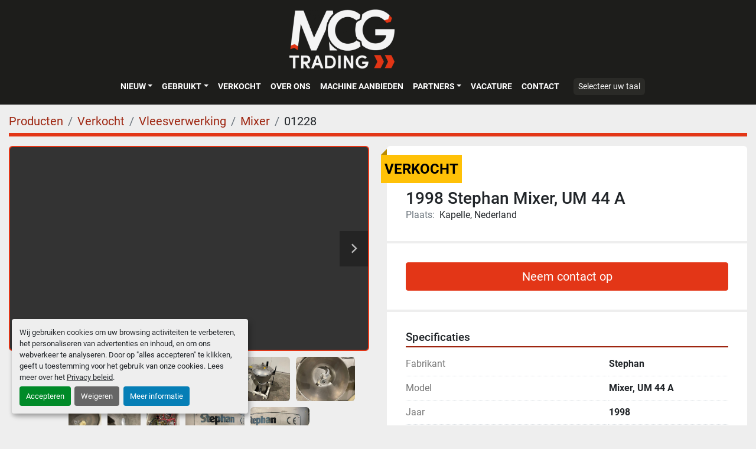

--- FILE ---
content_type: text/html; charset=utf-8
request_url: https://www.mcgtrading.nl/advertenties/5156804-gebruikt-1998-stephan-mixer-um-44-a
body_size: 8160
content:
<!DOCTYPE html><html id="mh" lang="nl"><head><title>Gebruikt Sold 1998 Stephan Mixer, UM 44 A at MCG Trading</title><meta content="Gebruikt Sold 1998 Stephan Mixer, UM 44 A at MCG Trading" property="title" /><meta content="text/html; charset=UTF-8" http-equiv="Content-Type" /><meta content="width=device-width, initial-scale=1.0" name="viewport" /><meta content="Voltage: 230 V, 50 Hz, Afmetingen (mm) LxBxH: 800x600x1200, Inhoud tank: 45 L." name="description" /><meta content="wss://system.machinio.com/cable" name="cable-url" /><meta content="Voltage: 230 V, 50 Hz, Afmetingen (mm) LxBxH: 800x600x1200, Inhoud tank: 45 L." property="og:description" /><meta content="Gebruikt Sold 1998 Stephan Mixer, UM 44 A at MCG Trading" property="og:title" /><meta content="website" property="og:type" /><meta content="summary_large_image" property="twitter:card" /><meta content="Gebruikt Sold 1998 Stephan Mixer, UM 44 A at MCG Trading" property="twitter:title" /><meta content="Voltage: 230 V, 50 Hz, Afmetingen (mm) LxBxH: 800x600x1200, Inhoud tank: 45 L." property="twitter:description" /><meta content="https://i.machineryhost.com/958adb57686c2fdec5796398de5f317a/b73780bb7f92e6f66424bdf40a83a4b6/large-used-1998-stephan-mixer-um-44-a.jpg" property="twitter:image" /><link href="https://i.machineryhost.com" rel="preconnect" /><link href="https://i.system.machinio.com" rel="preconnect" /><link href="https://s3.amazonaws.com" rel="preconnect" /><link href="https://www.googletagmanager.com" rel="preconnect" /><meta content="https://i.machineryhost.com/958adb57686c2fdec5796398de5f317a/b73780bb7f92e6f66424bdf40a83a4b6/large-used-1998-stephan-mixer-um-44-a.jpg" property="og:image" /><link rel="stylesheet" href="/styles/custom-61c4a87865b7643112d89afb8d1331b0.css" media="all" /><link rel="stylesheet" href="/packs/css/918-ca3a6288.css" media="all" />
<link rel="stylesheet" href="/packs/css/application-5f9e7bfe.css" media="all" /><style>.custom-page__body .form-group .btn-primary{background-color:#259FE3;border-color:#259FE3}
</style><link href="https://www.mcgtrading.nl/advertenties/5156804-gebruikt-1998-stephan-mixer-um-44-a" rel="canonical" /><meta content="https://www.mcgtrading.nl/advertenties/5156804-gebruikt-1998-stephan-mixer-um-44-a" property="og:url" /><link href="https://www.mcgtrading.nl/advertenties/5156804-gebruikt-1998-stephan-mixer-um-44-a" rel="alternate" hreflang="nl" /><link href="https://www.mcgtrading.nl/advertenties/5156804-gebruikt-1998-stephan-mixer-um-44-a" rel="alternate" hreflang="x-default" /><link href="https://www.mcgtrading.nl/en/listings/5156804-used-1998-stephan-mixer-um-44-a" rel="alternate" hreflang="en" /><script data-name="marketing" type="application/javascript">window.dataLayer = window.dataLayer || [];
function gtag(){dataLayer.push(arguments);}

gtag('consent', 'default', {
  ad_storage: 'denied',
  ad_user_data: 'denied',
  ad_personalization: 'denied',
  analytics_storage: 'denied',
  personalization_storage: 'denied',
  functionality_storage: 'denied',
  security_storage: 'denied',
  wait_for_update: 500
});


(function(w,d,s,l,i){w[l]=w[l]||[];w[l].push({'gtm.start':
new Date().getTime(),event:'gtm.js'});var f=d.getElementsByTagName(s)[0],
j=d.createElement(s),dl=l!='dataLayer'?'&l='+l:'';j.async=true;j.src=
'https://www.googletagmanager.com/gtm.js?id='+i+dl;f.parentNode.insertBefore(j,f);
})(window,document,'script','dataLayer','GTM-NL9PZTF');</script><meta name="google-site-verification" content="Fh9qskU5op6Gy7ssJPsOf25J3A1fVam3J20SDiu-7QI" />
<head>
<!-- Google Tag Manager -->
<script data-name="marketing" type="opt-in" data-type="application/javascript">(function(w,d,s,l,i){w[l]=w[l]||[];w[l].push({'gtm.start':
new Date().getTime(),event:'gtm.js'});var f=d.getElementsByTagName(s)[0],
j=d.createElement(s),dl=l!='dataLayer'?'&l='+l:'';j.async=true;j.src=
' https://www.googletagmanager.com/gtm.js?id='+i+dl;f.parentNode.insertBefore(j,f) ;
})(window,document,'script','dataLayer','GTM-WKCG6RJS');</script>
<!-- End Google Tag Manager --><link rel="icon" type="image/x-icon" href="https://f.machineryhost.com/02c6b72d7fdc5b19725e4f89fb444109/favicon.png" /><link rel="apple-touch-icon" type="image/png" href="https://f.machineryhost.com/02c6b72d7fdc5b19725e4f89fb444109/favicon.png" /><script id="json-ld" type="application/ld+json">{"@context":"https://schema.org/","@type":"Product","name":"1998 Stephan Mixer, UM 44 A","description":"Voltage: 230 V, 50 Hz | Afmetingen (mm) LxBxH: 800x600x1200 | Inhoud tank: 45 L","productID":5156804,"category":"Vleesverwerking","offers":{"@type":"Offer","url":"https://www.mcgtrading.nl/advertenties/5156804-gebruikt-1998-stephan-mixer-um-44-a","itemCondition":"https://schema.org/UsedCondition","availability":"http://schema.org/OutOfStock","seller":"MCG Trading"},"brand":{"@type":"Brand","name":"Stephan"},"model":"Mixer, UM 44 A","sku":"01228","mpn":"724709.01","image":["https://i.machineryhost.com/958adb57686c2fdec5796398de5f317a/b73780bb7f92e6f66424bdf40a83a4b6/large-used-1998-stephan-mixer-um-44-a.jpg","https://i.machineryhost.com/958adb57686c2fdec5796398de5f317a/715efb1bbdbb784a75c9b28765c7c320/large-used-1998-stephan-mixer-um-44-a.jpg","https://i.machineryhost.com/958adb57686c2fdec5796398de5f317a/5e57eaf8ff6690967ad4ab2c4338842f/large-used-1998-stephan-mixer-um-44-a.jpg","https://i.machineryhost.com/958adb57686c2fdec5796398de5f317a/0704749eb4b339267d707f2ada936a69/large-used-1998-stephan-mixer-um-44-a.jpg","https://i.machineryhost.com/958adb57686c2fdec5796398de5f317a/109016d42aab2216775f81a8a32025d6/large-used-1998-stephan-mixer-um-44-a.jpg","https://i.machineryhost.com/958adb57686c2fdec5796398de5f317a/bb76d8151ef1e84fa15015fa037a3148/large-used-1998-stephan-mixer-um-44-a.jpg","https://i.machineryhost.com/958adb57686c2fdec5796398de5f317a/66bb0e78beff084f54dfc66a9fe4a1e7/large-used-1998-stephan-mixer-um-44-a.jpg","https://i.machineryhost.com/958adb57686c2fdec5796398de5f317a/40e4d01c6b9c12c9f05b857f9e85e76f/large-used-1998-stephan-mixer-um-44-a.jpg","https://i.machineryhost.com/958adb57686c2fdec5796398de5f317a/594c32d9b10ee7ae5336440c3a2ed88a/large-used-1998-stephan-mixer-um-44-a.jpg"],"subjectOf":{"@type":"VideoObject","name":"1998 Stephan Mixer, UM 44 A","description":"Voltage: 230 V, 50 Hz | Afmetingen (mm) LxBxH: 800x600x1200 | Inhoud tank: 45 L","thumbnailUrl":"https://i.machineryhost.com/958adb57686c2fdec5796398de5f317a/b73780bb7f92e6f66424bdf40a83a4b6/large-used-1998-stephan-mixer-um-44-a.jpg","uploadDate":"2024-01-23T15:03:20Z","contentUrl":"https://www.youtube.com/embed/RgzcTB3y_3Y"}}</script><script id="json-ld" type="application/ld+json">{ "@context" : "https://schema.org", "@type" : "LocalBusiness", "name" : "MCG Trading", "address" : "Amfoor 6, 4421 SE  Kapelle, Nederland", "url" : "https://www.mcgtrading.nl", "image": "https://f.machineryhost.com/a6b86a1373bf6b9582110c4e8b365892/logo.png", "telephone" : " + 31113700257"}</script></head><body class="body-s1874 body-xl-container"><code data-configs="{&quot;currency&quot;:&quot;eur&quot;,&quot;convert_prices&quot;:false,&quot;gdpr_compliance&quot;:true,&quot;currency_iso_code&quot;:false,&quot;show_webshop_stripe_invoice_checkout_hint&quot;:false,&quot;private_price_webshop&quot;:false,&quot;enable_listing_quantity&quot;:false,&quot;allow_offer&quot;:false,&quot;terms_of_sales_path&quot;:null,&quot;automated_locale&quot;:false,&quot;primary_language_code&quot;:&quot;nl&quot;,&quot;manual_languages&quot;:[&quot;nl&quot;,&quot;en&quot;],&quot;controller_name&quot;:&quot;listings&quot;,&quot;webshop_type&quot;:&quot;ecommerce&quot;,&quot;create_webshop_lead&quot;:null,&quot;display_cookies_consent&quot;:true,&quot;privacy_policy_page&quot;:&quot;/pages/privacy-policy&quot;,&quot;contact_form_attach_files_limit&quot;:10,&quot;submit_order_button_text&quot;:null,&quot;shopping_cart_header_title&quot;:null,&quot;custom_newsletter_button_title&quot;:null,&quot;restrict_lead_submission_by_buyer_location&quot;:false}"></code><div class="page-wrapper"><div class="hidden-print header-layout"><header class="site-header site-header__content full-width-2 d-flex flex-column flex-xxl-row align-items-stretch align-items-xl-center justify-content-between" id="site-header"><div class="d-flex align-items-center flex-shrink-0 justify-content-center mb-3 mb-xxl-0"><div class="site-header__logo mb-3 mb-md-0 "><a class="" href="/"><img class="" alt="MCG Trading" src="https://f.machineryhost.com/a6b86a1373bf6b9582110c4e8b365892/logo.png" /></a></div></div><div class="d-flex flex-row-reverse align-items-center justify-content-between flex-lg-column flex-xl-row align-items-xl-center"><nav class="primary-nav mr-xl-4"><ul class="primary-nav__navbar"><li class="primary-nav__item"><div class="dropdown primary-nav__dropdown"><div aria-expanded="false" aria-haspopup="true" class="primary-nav__link dropdown-toggle" id="newDropdownMenuButton" role="button"><a href="/nieuw">Nieuw</a></div><div aria-labelledby="newDropdownMenuButton" class="dropdown-menu primary-nav__dropdown-menu m-0"><div class="overflow-auto" style="max-height: 600px;"><div class="d-flex"><div class="primary-nav__link-block multicolumn px-2" style="column-count: 2;"><a class="dropdown-item" href="/nieuw/agf-verwerking">AGF verwerking</a><a class="dropdown-item" href="/nieuw/bordessen-en-trappen">Bordessen en trappen</a><a class="dropdown-item" href="/nieuw/diversen">Diversen</a><a class="dropdown-item" href="/nieuw/hygiene">Hygiëne</a><a class="dropdown-item" href="/nieuw/machine-verhuur">Machine verhuur</a><a class="dropdown-item" href="/nieuw/metaaldetecor">Metaaldetecor</a><a class="dropdown-item" href="/nieuw/not-in-stock">NOT IN STOCK</a><a class="dropdown-item" href="/nieuw/parts">Parts</a><a class="dropdown-item" href="/nieuw/proces-machines">Proces machines</a><a class="dropdown-item" href="/nieuw/product-transport">Product transport</a><a class="dropdown-item" href="/nieuw/verpakkingsmachines">Verpakkingsmachines</a><a class="dropdown-item" href="/nieuw/vleesverwerking">Vleesverwerking</a><a class="dropdown-item" href="/nieuw/weeg-installatie">Weeg installatie</a><hr /><a class="dropdown-item view-all" href="/nieuw">Bekijk alles</a></div></div></div></div></div></li><li class="primary-nav__item"><div class="dropdown primary-nav__dropdown"><div aria-expanded="false" aria-haspopup="true" class="primary-nav__link dropdown-toggle" id="usedDropdownMenuButton" role="button"><a href="/gebruikte">Gebruikt</a></div><div aria-labelledby="usedDropdownMenuButton" class="dropdown-menu primary-nav__dropdown-menu m-0"><div class="overflow-auto" style="max-height: 600px;"><div class="d-flex"><div class="primary-nav__link-block multicolumn px-2" style="column-count: 2;"><a class="dropdown-item" href="/gebruikte/agf-verwerking">AGF verwerking</a><a class="dropdown-item" href="/gebruikte/bakkerij">Bakkerij</a><a class="dropdown-item" href="/gebruikte/bordessen-en-trappen">Bordessen en trappen</a><a class="dropdown-item" href="/gebruikte/complete-machinelijn">Complete machinelijn</a><a class="dropdown-item" href="/gebruikte/diversen">Diversen</a><a class="dropdown-item" href="/gebruikte/etiketteermachine">Etiketteermachine</a><a class="dropdown-item" href="/gebruikte/groente-verwerking">Groente Verwerking</a><a class="dropdown-item" href="/gebruikte/horeca">Horeca</a><a class="dropdown-item" href="/gebruikte/hygiene">Hygiëne</a><a class="dropdown-item" href="/gebruikte/kist-krat-lediging">Kist/ krat lediging</a><a class="dropdown-item" href="/gebruikte/machine-verhuur">Machine Verhuur</a><a class="dropdown-item" href="/gebruikte/metaaldetecor">Metaaldetecor</a><a class="dropdown-item" href="/gebruikte/paneermachines">Paneermachines</a><a class="dropdown-item" href="/gebruikte/parts">Parts</a><a class="dropdown-item" href="/gebruikte/proces-machines">Proces machines</a><a class="dropdown-item" href="/gebruikte/product-transport">Product transport</a><a class="dropdown-item" href="/gebruikte/tanks">Tanks</a><a class="dropdown-item" href="/gebruikte/verpakkingsmachines">Verpakkingsmachines</a><a class="dropdown-item" href="/gebruikte/vleesverwerking">Vleesverwerking</a><a class="dropdown-item" href="/gebruikte/vriestunnels">Vriestunnels</a><hr /><a class="dropdown-item view-all" href="/gebruikte">Bekijk alles</a></div></div></div></div></div></li><li class="primary-nav__item"><a class="primary-nav__link" href="/verkocht">Verkocht</a></li><li class="primary-nav__item"><a class="primary-nav__link" href="/pages/over-ons">OVER ONS</a></li><li class="primary-nav__item"><a class="primary-nav__link" href="/pages/machine-aanbieden">MACHINE AANBIEDEN</a></li><li class="primary-nav__item"><div class="dropdown primary-nav__dropdown"><div aria-expanded="false" aria-haspopup="true" class="primary-nav__link dropdown-toggle" id="pagesMenuButton17229" role="button">Partners</div><div aria-labelledby="pagesMenuButton17229" class="dropdown-menu primary-nav__dropdown-menu m-0"><div class="d-flex"><div class="primary-nav__link-block"><a class="dropdown-item" href="/pages/kolbe-foodtec-products">Kolbe Foodtec Products</a><a class="dropdown-item" href="/pages/equifinn-equipment-for-industry">Equifinn Equipment For Industry</a><a class="dropdown-item" href="/pages/ruhle">Rühle</a></div></div></div></div></li><li class="primary-nav__item"><a class="primary-nav__link" href="/pages/vacature">Vacature</a></li><li class="primary-nav__item"><a class="primary-nav__link" href="/pages/contact">Contact</a></li></ul></nav><div class="hamburger-wrapper d-flex d-lg-none align-items-center" data-role="hamburger-menu"><button aria-label="menu" class="hamburger hamburger--spin d-flex align-items-center" type="button"><div class="hamburger-box"><div class="hamburger-inner"></div></div></button><h5 class="ml-2 mb-0">menu</h5></div><div class="site-header__languages-widget hidden-print mt-0 mt-lg-3 mt-xl-0" id="site-header-languages-widget"><div class="google-translate"><div class="dropdown google-translate-dropdown"><a aria-expanded="false" aria-haspopup="true" class="dropdown-toggle btn btn-sm btn-light" data-toggle="dropdown" href="#" id="google_translate_dropdown">Selecteer uw taal</a><div aria-labelledby="google_translate_dropdown" class="dropdown-menu google-translate__dropdown-menu"><a class="dropdown-item" data-lang="nl" href="#"><img alt="nl-NL" src="/packs/static/node_modules/flag-icon/svg/country-4x3/nl-24917e4b59d397a055d2.svg" /> <span class="notranslate">Nederlands</span></a><a class="dropdown-item" data-lang="en" href="#"><img alt="en-GB" src="/packs/static/node_modules/flag-icon/svg/country-4x3/gb-683555226f9f1d62f1c4.svg" /> <span class="notranslate">Engels</span></a><a class="dropdown-item" data-lang="de" href="#"><img alt="de-DE" src="/packs/static/node_modules/flag-icon/svg/country-4x3/de-e49a32e9ea7785d920e4.svg" /> <span class="notranslate">Duits</span></a><a class="dropdown-item" data-lang="fr" href="#"><img alt="fr-FR" src="/packs/static/node_modules/flag-icon/svg/country-4x3/fr-1ff689d349e0bf026ffe.svg" /> <span class="notranslate">Frans</span></a><a class="dropdown-item" data-lang="it" href="#"><img alt="it-IT" src="/packs/static/node_modules/flag-icon/svg/country-4x3/it-3b30705a1b547daf62c1.svg" /> <span class="notranslate">Italiaans</span></a><a class="dropdown-item" data-lang="es" href="#"><img alt="es-ES" src="/packs/static/node_modules/flag-icon/svg/country-4x3/es-1b922552371d3513bd8a.svg" /> <span class="notranslate">Spaans</span></a><a class="dropdown-item" data-lang="pl" href="#"><img alt="pl-PL" src="/packs/static/node_modules/flag-icon/svg/country-4x3/pl-deb860494abc21defaba.svg" /> <span class="notranslate">Pools</span></a></div></div></div></div></div></header></div><div class="page-layout" id="page-layout"><div class="page-inner" id="page-inner"><div class="listing-show default" data-listing-id="5156804" role="main"><div class="container"><div class="index-header__outer row mt-2"><div class="index-header col-12"><div class="index-header__inner"><nav aria-label="breadcrumb" class="py-2"><ol class="breadcrumb" itemscope="" itemtype="http://schema.org/BreadcrumbList"><li class="breadcrumb-item" itemid="/categorien" itemprop="itemListElement" itemscope="" itemtype="http://schema.org/ListItem"><meta content="1" itemprop="position" /><a itemprop="item" itemtype="http://schema.org/Thing" itemid="/categorien" itemscope="itemscope" aria-label="Producten" href="/categorien"><span itemprop="name">Producten</span></a></li><li class="breadcrumb-item" itemid="/sold" itemprop="itemListElement" itemscope="" itemtype="http://schema.org/ListItem"><meta content="2" itemprop="position" /><a itemprop="item" itemtype="http://schema.org/Thing" itemid="/sold" itemscope="itemscope" aria-label="Verkocht" href="/sold"><span itemprop="name">Verkocht</span></a></li><li class="breadcrumb-item" itemid="/sold/vleesverwerking" itemprop="itemListElement" itemscope="" itemtype="http://schema.org/ListItem"><meta content="3" itemprop="position" /><a itemprop="item" itemtype="http://schema.org/Thing" itemid="/sold/vleesverwerking" itemscope="itemscope" aria-label="Vleesverwerking" href="/sold/vleesverwerking"><span itemprop="name">Vleesverwerking</span></a></li><li class="breadcrumb-item" itemid="/sold/vleesverwerking/mixer" itemprop="itemListElement" itemscope="" itemtype="http://schema.org/ListItem"><meta content="4" itemprop="position" /><a itemprop="item" itemtype="http://schema.org/Thing" itemid="/sold/vleesverwerking/mixer" itemscope="itemscope" aria-label="Mixer" href="/sold/vleesverwerking/mixer"><span itemprop="name">Mixer</span></a></li><li class="breadcrumb-item active" itemid="/advertenties/5156804-gebruikt-1998-stephan-mixer-um-44-a" itemprop="itemListElement" itemscope="" itemtype="http://schema.org/ListItem"><meta content="5" itemprop="position" /><meta content="/advertenties/5156804-gebruikt-1998-stephan-mixer-um-44-a" itemid="/advertenties/5156804-gebruikt-1998-stephan-mixer-um-44-a" itemprop="item" itemscope="" itemtype="http://schema.org/Thing" /><span content="1998 Stephan Mixer, UM 44 A" itemprop="name">01228</span></li></ol></nav></div></div></div><div class="pb-5"><div class="row"><div class="col-sm-12 col-lg-6"><div class="d-md-none bg-white rounded-top p-4 mb-3"><h3 class="show-info__title default-listing-title m-0"><span class="notranslate">1998 Stephan Mixer, UM 44 A</span></h3></div><div class="sticky-gallery"><div class="gallery w-100" id="gallery"><div class="gallery__item overflow-hidden gallery__item--16-9 d-print-none object-fit--auto"><div class="gallery__nav gallery__nav--prev"><i class="fa-sharp fa-solid fa-angle-left"></i></div><div class="gallery__nav gallery__nav--next"><i class="fa-sharp fa-solid fa-angle-right"></i></div><iframe allow="autoplay; encrypted-media" allowfullscreen="" data-index="-1" data-name="marketing" data-src="https://www.youtube.com/embed/RgzcTB3y_3Y?version=3&amp;enablejsapi=1&amp;rel=0&amp;mute=" frameborder="0" height="270px" title="1998 Stephan Mixer, UM 44 A" width="100%"></iframe></div><ul class="gallery__thumbnail-container list-unstyled d-none d-md-flex"><li class="gallery__thumbnail current position-relative d-flex align-items-center justify-content-center" data-index="-1" data-muted="" data-provider="youtube" data-type="video"><div class="gallery__thumbnail__icon position-absolute"><i class="fa-brands fa-youtube"></i></div><img alt="Video afspelen" class="img-fluid" src="https://img.youtube.com/vi/RgzcTB3y_3Y/default.jpg" /></li><li class="gallery__thumbnail position-relative d-flex align-items-center justify-content-center" data-index="0" data-src="https://i.machineryhost.com/958adb57686c2fdec5796398de5f317a/b73780bb7f92e6f66424bdf40a83a4b6/large-used-1998-stephan-mixer-um-44-a.jpg" data-type="img"><img alt="Used 1998 Stephan Mixer, UM 44 A" class="gallery-image lazy" data-image-index="0" data-src="https://i.machineryhost.com/958adb57686c2fdec5796398de5f317a/b73780bb7f92e6f66424bdf40a83a4b6/large-used-1998-stephan-mixer-um-44-a.jpg" data-start-index="0" itemprop="image" src="/packs/static/listings/images/loader-9a117e7790fe3298f22b.gif" /></li><li class="gallery__thumbnail position-relative d-flex align-items-center justify-content-center" data-index="1" data-src="https://i.machineryhost.com/958adb57686c2fdec5796398de5f317a/715efb1bbdbb784a75c9b28765c7c320/large-used-1998-stephan-mixer-um-44-a.jpg" data-type="img"><img alt="Used 1998 Stephan Mixer, UM 44 A" class="gallery-image lazy" data-image-index="1" data-src="https://i.machineryhost.com/958adb57686c2fdec5796398de5f317a/715efb1bbdbb784a75c9b28765c7c320/large-used-1998-stephan-mixer-um-44-a.jpg" itemprop="image" src="/packs/static/listings/images/loader-9a117e7790fe3298f22b.gif" /></li><li class="gallery__thumbnail position-relative d-flex align-items-center justify-content-center" data-index="2" data-src="https://i.machineryhost.com/958adb57686c2fdec5796398de5f317a/5e57eaf8ff6690967ad4ab2c4338842f/large-used-1998-stephan-mixer-um-44-a.jpg" data-type="img"><img alt="Used 1998 Stephan Mixer, UM 44 A" class="gallery-image lazy" data-image-index="2" data-src="https://i.machineryhost.com/958adb57686c2fdec5796398de5f317a/5e57eaf8ff6690967ad4ab2c4338842f/large-used-1998-stephan-mixer-um-44-a.jpg" itemprop="image" src="/packs/static/listings/images/loader-9a117e7790fe3298f22b.gif" /></li><li class="gallery__thumbnail position-relative d-flex align-items-center justify-content-center" data-index="3" data-src="https://i.machineryhost.com/958adb57686c2fdec5796398de5f317a/0704749eb4b339267d707f2ada936a69/large-used-1998-stephan-mixer-um-44-a.jpg" data-type="img"><img alt="Used 1998 Stephan Mixer, UM 44 A" class="gallery-image lazy" data-image-index="3" data-src="https://i.machineryhost.com/958adb57686c2fdec5796398de5f317a/0704749eb4b339267d707f2ada936a69/large-used-1998-stephan-mixer-um-44-a.jpg" itemprop="image" src="/packs/static/listings/images/loader-9a117e7790fe3298f22b.gif" /></li><li class="gallery__thumbnail position-relative d-flex align-items-center justify-content-center" data-index="4" data-src="https://i.machineryhost.com/958adb57686c2fdec5796398de5f317a/109016d42aab2216775f81a8a32025d6/large-used-1998-stephan-mixer-um-44-a.jpg" data-type="img"><img alt="Used 1998 Stephan Mixer, UM 44 A" class="gallery-image lazy" data-image-index="4" data-src="https://i.machineryhost.com/958adb57686c2fdec5796398de5f317a/109016d42aab2216775f81a8a32025d6/large-used-1998-stephan-mixer-um-44-a.jpg" itemprop="image" src="/packs/static/listings/images/loader-9a117e7790fe3298f22b.gif" /></li><li class="gallery__thumbnail position-relative d-flex align-items-center justify-content-center" data-index="5" data-src="https://i.machineryhost.com/958adb57686c2fdec5796398de5f317a/bb76d8151ef1e84fa15015fa037a3148/large-used-1998-stephan-mixer-um-44-a.jpg" data-type="img"><img alt="Used 1998 Stephan Mixer, UM 44 A" class="gallery-image lazy" data-image-index="5" data-src="https://i.machineryhost.com/958adb57686c2fdec5796398de5f317a/bb76d8151ef1e84fa15015fa037a3148/large-used-1998-stephan-mixer-um-44-a.jpg" itemprop="image" src="/packs/static/listings/images/loader-9a117e7790fe3298f22b.gif" /></li><li class="gallery__thumbnail position-relative d-flex align-items-center justify-content-center" data-index="6" data-src="https://i.machineryhost.com/958adb57686c2fdec5796398de5f317a/66bb0e78beff084f54dfc66a9fe4a1e7/large-used-1998-stephan-mixer-um-44-a.jpg" data-type="img"><img alt="Used 1998 Stephan Mixer, UM 44 A" class="gallery-image lazy" data-image-index="6" data-src="https://i.machineryhost.com/958adb57686c2fdec5796398de5f317a/66bb0e78beff084f54dfc66a9fe4a1e7/large-used-1998-stephan-mixer-um-44-a.jpg" itemprop="image" src="/packs/static/listings/images/loader-9a117e7790fe3298f22b.gif" /></li><li class="gallery__thumbnail position-relative d-flex align-items-center justify-content-center" data-index="7" data-src="https://i.machineryhost.com/958adb57686c2fdec5796398de5f317a/40e4d01c6b9c12c9f05b857f9e85e76f/large-used-1998-stephan-mixer-um-44-a.jpg" data-type="img"><img alt="Used 1998 Stephan Mixer, UM 44 A" class="gallery-image lazy" data-image-index="7" data-src="https://i.machineryhost.com/958adb57686c2fdec5796398de5f317a/40e4d01c6b9c12c9f05b857f9e85e76f/large-used-1998-stephan-mixer-um-44-a.jpg" itemprop="image" src="/packs/static/listings/images/loader-9a117e7790fe3298f22b.gif" /></li><li class="gallery__thumbnail position-relative d-flex align-items-center justify-content-center" data-index="8" data-src="https://i.machineryhost.com/958adb57686c2fdec5796398de5f317a/594c32d9b10ee7ae5336440c3a2ed88a/large-used-1998-stephan-mixer-um-44-a.jpg" data-type="img"><img alt="Used 1998 Stephan Mixer, UM 44 A" class="gallery-image lazy" data-image-index="8" data-src="https://i.machineryhost.com/958adb57686c2fdec5796398de5f317a/594c32d9b10ee7ae5336440c3a2ed88a/large-used-1998-stephan-mixer-um-44-a.jpg" itemprop="image" src="/packs/static/listings/images/loader-9a117e7790fe3298f22b.gif" /></li></ul></div><div class="utility-button__wrapper utility-button__wrapper--show d-print-none"><button aria-label="Share via Email" class="btn email-button" data-email-lang="nl" data-listing-id="5156804" id="js-email"><i aria-hidden="true" class="fa-sharp fa-solid fa-envelope"></i><span class="ml-2">Delen per e-mail</span></button><button aria-label="Print Listing" class="btn print-button" data-role="js-print"><i class="fa-sharp fa-solid fa-print"></i><span class="ml-2">Afdrukken listing</span></button><div class="btn-group share-group"><button aria-label="Share" class="btn share-button" data-title="1998 Stephan Mixer, UM 44 A" data-url="https://www.mcgtrading.nl/listings/5156804-gebruikt-1998-stephan-mixer-um-44-a" id="listing-social-share-button"><i aria-hidden="true" class="fa-sharp fa-solid fa-share-nodes"></i><span class="ml-2">Delen</span></button></div></div></div></div><div class="col-12 col-lg-6"><div class="show-info position-relative has-badge"><div class="show-info__header d-flex flex-column gap-16"><div class="sold-badge">Verkocht</div><h1 class="show-info__title default-listing-title d-none d-md-block mb-0"><span class="notranslate">1998 Stephan Mixer, UM 44 A</span></h1><div class="d-flex justify-content-between"><div class="d-flex flex-column"></div></div><p class="show-info__location mb-2"><span class="text-muted mr-2">Plaats:</span>Kapelle, Nederland</p></div><div class="show-info__contact-details"><button class="contact-seller-button js-contact-btn btn btn-lg btn-block btn-primary hidden-print" data-listing-id="5156804" data-role="wanted_listing">Neem contact op</button></div><div class="show-info__specifications text-xs"><h3 class="show-info__section-heading d-flex justify-content-between align-items-end">Specificaties</h3><table class="w-100 table-xs-fixed"><tbody><tr><td>Fabrikant</td><td class="text-xs-ellipsis notranslate">Stephan</td></tr><tr><td>Model</td><td class="text-xs-ellipsis notranslate">Mixer, UM 44 A</td></tr><tr><td>Jaar</td><td class="text-xs-ellipsis">1998</td></tr><tr><td>Conditie</td><td class="text-xs-ellipsis"><link itemprop="itemCondition" href="http://schema.org/UsedCondition" />Gebruikt</td></tr><tr><td>Serienummer</td><td class="text-xs-ellipsis notranslate">724709.01</td></tr><tr><td>Voorraad nummer</td><td class="text-xs-ellipsis notranslate">01228</td></tr><tr><td>Voltage</td><td class="text-break">230 V, 50 Hz</td></tr><tr><td>Afmetingen (mm) LxBxH</td><td class="text-break">800x600x1200</td></tr><tr><td>Inhoud tank</td><td class="text-break">45 L</td></tr></tbody></table></div></div></div></div><div class="mt-5" id="js-similar-listings"></div></div></div></div></div><div class="site-footer rich" id="site-footer"><div class="site-footer__bar-1 rich-footer-line"><div class="container"><div class="row"><div class="site-footer__widget col-12 col-lg-6 col-xl-5 site-footer__bar-1__item"><div class="site-footer__logo mb-3 text-center text-xl-left "><a class="" aria-label="MCG Trading" href="/"><img alt="MCG Trading" class="lazy" data-src="https://f.machineryhost.com/a6b86a1373bf6b9582110c4e8b365892/logo.png" /></a></div><div class="d-flex flex-column"><form action="/api/newsletter_subscriptions" class="subscribe-form d-print-none" data-role="newsletter_form" method="post"><div class="subscribe-form__title newsletter__title"></div><div class="alert alert-danger" data-role="error-alert" style="display: none;"><div class="error-message"></div></div><div class="subscribe-form__content w-100 d-flex"><input aria-label="E-mail" class="subscribe-form__input newsletter__input form-control pt-0 pb-0" name="email" placeholder="Type hier uw e-mail..." type="email" /><button class="subscribe-form__submit newsletter__button btn btn-primary pt-0 pb-0" data-form="" id="btn__newsletter" title="subscribe" type="submit">Inschrijven</button></div><div class="subscribe-form__error-message newsletter_error_message"></div></form></div></div><div class="site-footer__widget col-12 col-md-6 col-lg-3 offset-xl-1 d-flex flex-column mt-3 mt-md-0"><h5 class="site-footer__widget-title address mb-3 text-uppercase font-weight-bold">Plaats</h5><div class="site-footer__contacts"><div class="address site-footer__contacts__item d-flex flex-column with-text no_icon"><span class="contact-text text mr-1">Vind ons:</span><a class="notranslate w-100" href="https://www.google.com/maps/search/Amfoor 6, 4421 SE  Kapelle, Nederland" target="_blank"> Amfoor 6, 4421 SE  Kapelle, Nederland</a></div></div><h5 class="site-footer__widget-title phone mb-3 mt-4 text-uppercase font-weight-bold">Telefoonnummer</h5><div class="site-footer__contacts"><div class="phone with-text no_icon site-footer__contacts__item d-flex flex-column"><span class="contact-text text mr-1">Telefoonnummer:</span><a class="contact-tracking phone notranslate" href="tel:+31113700257">  + 31113700257</a></div></div><h5 class="site-footer__widget-title email mb-3 mt-4 text-uppercase font-weight-bold">E-mail</h5><div class="site-footer__contacts"><div class="email first site-footer__contacts__item d-flex flex-column with-text no_icon"><span class="contact-text text mr-1">E-mail:</span><a class="contact-tracking email notranslate text-nowrap" href="mailto:maarten@mcgtrading.nl"> maarten@mcgtrading.nl</a></div></div></div><div class="site-footer__widget col-12 col-md-6 col-lg-3 d-flex flex-column site-footer__bar-1__item d-print-none"><h5 class="text-uppercase font-weight-bold">Ontdek</h5><ul class="footer-nav nav m-0 p-0 mt-3 mb-1 flex-column"><li class="footer-nav__item"><a class="footer-nav__link active" href="/advertenties">Producten</a></li><li class="footer-nav__item"><a class="footer-nav__link" href="/verkocht">Verkocht</a></li><li class="footer-nav__item"><a class="footer-nav__link active" href="/pages/over-ons">OVER ONS</a></li><li class="footer-nav__item"><a class="footer-nav__link active" href="/pages/machine-aanbieden">MACHINE AANBIEDEN</a></li><li class="footer-nav__item"><a class="footer-nav__link active" href="/pages/vacature">Vacature</a></li><li class="footer-nav__item"><a class="footer-nav__link active" href="/pages/contact">Contact</a></li><li class="footer-nav__item"><a class="footer-nav__link active" href="/pages/privacy-policy">Privacy Policy</a></li><li class="footer-nav__item"><a class="footer-nav__link active" href="/pages/cookies">Cookies</a></li><li class="footer-nav__item"><a class="footer-nav__link active" href="/pages/algemene-voorwaarden">Algemene voorwaarden</a></li></ul></div></div></div></div><div class="site-footer__bar-2"><div class="container"><div class="row"><div class="col-12 d-flex flex-column flex-lg-row justify-content-center justify-content-lg-start align-items-center"><div class="cookies mr-lg-4 my-1"><a class="consent-modal-button" href="#">Cookies beheren</a></div><div class="backlink mr-lg-4 my-1"><a href="https://www.machinio.nl/system" rel="noopener" target="_blank">Machinio System</a> website door <a href="https://www.machinio.nl" rel="noopener" target="_blank">Machinio</a></div><div class="external-links mt-3 mt-lg-0 ml-lg-auto"><a aria-label="facebook" class="social-link notranslate facebook" href="https://www.google.nl/url?sa=t&amp;rct=j&amp;q=&amp;esrc=s&amp;source=web&amp;cd=&amp;cad=rja&amp;uact=8&amp;ved=2ahUKEwjsu-Lq7_rsAhWS66QKHfbED5kQFjADegQIBRAC&amp;url=https%3A%2F%2Fnl-nl.facebook.com%2Fmachinehandel%2F&amp;usg=AOvVaw3j9NNohEIe7asLgHHNctQr" rel="noopener" target="_blank"><i class="fa-facebook-f fa-brands"></i><span class="sr-only">facebook</span></a><a aria-label="linkedin" class="social-link notranslate linkedin" href="https://www.linkedin.com/company/71270257/admin/dashboard/" rel="noopener" target="_blank"><i class="fa-linkedin-in fa-brands"></i><span class="sr-only">linkedin</span></a></div></div></div></div></div></div><div class="fixed_container d-print-none"></div></div></div><script>
//<![CDATA[
var _rollbarConfig = {
  accessToken: "aec4e181ec6a45498ca430cb2d1dcff8",
  captureUncaught: true,
  captureUnhandledRejections: true,
  ignoredMessages: [
    '(.*)QuotaExceededError:(.*)',
    '(.*)DOM Exception 22:(.*)',
    'QuotaExceededError(.*)',
    'DOM Exception 22(.*)',
    'DOM Exception 22: QuotaExceededError: An attempt was made to add something to storage that exceeded the quota.',
    'The quota has been exceeded.',
    'Object Not Found Matching Id',
    'Script error.',
    '(.*)[lgst]\\.a\\.init is not a function\\.(.*)',
    "SyntaxError: Unexpected keyword 'this'",
    "Cannot read properties of null \\(reading .style.\\)",
    "null is not an object \\(evaluating .a\\.style.\\)",
    "Can't find variable: gmo",
    "scrollReadRandom",
    "replaceChildren is not a function",
    "Cannot read properties of undefined \\(reading .value.\\)"
  ],
  payload: {
    environment: "production"
  }
};
//]]>
</script><script src="/packs/js/runtime-4e83ecbc66661d7bb1f5.js" defer="defer"></script>
<script src="/packs/js/692-1ab0e0c46d8705502bce.js" defer="defer"></script>
<script src="/packs/js/706-cee65121c381e619848d.js" defer="defer"></script>
<script src="/packs/js/635-0afd58c9e729fe544641.js" defer="defer"></script>
<script src="/packs/js/918-9a6f14d0cc992d20f83e.js" defer="defer"></script>
<script src="/packs/js/236-7fa987d4f1b56984a996.js" defer="defer"></script>
<script src="/packs/js/application-673afaabc29bd278b405.js" defer="defer"></script>
<script src="/packs/js/624-94c5ec60afc06453862e.js" defer="defer"></script>
<script src="/packs/js/rollbar-1c051f26f9e7b1752fca.js" defer="defer"></script>
<script src="/packs/js/528-7b8c29e36f679da2e684.js" defer="defer"></script>
<script src="/packs/js/cookies_consent-5e05f4df80b8df00f7e6.js" defer="defer"></script>
<script src="/packs/js/368-8e0a32fe4c52b049fb40.js" defer="defer"></script>
<script src="/packs/js/language_widget-58659b39e43d76f18ca7.js" defer="defer"></script>
<script src="/packs/js/764-c077c878bdeb25835260.js" defer="defer"></script>
<script src="/packs/js/841-90387483698fdd9030e6.js" defer="defer"></script>
<script src="/packs/js/gallery-fa2cce6480da9465cc71.js" defer="defer"></script>
<script src="/packs/js/owl_carousel-dca796c866e00378e552.js" defer="defer"></script>
<script src="/packs/js/listing_share_buttons-8980a6f12c2290c1e620.js" defer="defer"></script><script data-name="marketing" type="opt-in"  data-type="text/javascript" > (function(c,l,a,r,i,t,y){ c[a]=c[a]||function(){(c[a].q=c[a].q||[]).push(arguments)}; t=l.createElement(r);t.async=1;t.src="https://www.clarity.ms/tag/"+i; y=l.getElementsByTagName(r)[0];y.parentNode.insertBefore(t,y); })(window, document, "clarity", "script", "kk6y1lqmb7"); </script>
<body>
<!-- Google Tag Manager (noscript) -->
<noscript data-name="marketing" type="opt-in" data-type="application/javascript"><iframe src=" https://www.googletagmanager.com/ns.html?id=GTM-WKCG6RJS "
height="0" width="0" style="display:none;visibility:hidden"></iframe></noscript>
<!-- End Google Tag Manager (noscript) --><script crossorigin="anonymous" src="https://kit.fontawesome.com/722e3adc3e.js"></script><script src="https://cdnjs.cloudflare.com/polyfill/v3/polyfill.min.js?version=4.8.0&amp;features=Element.prototype.replaceChildren"></script><script type="application/javascript">var form = document.querySelector('.site-footer [data-role="newsletter_form"]');if (form) {  var input = form.querySelector('.subscribe-form__input');  input.addEventListener('focus', function() { form.classList.add('focus'); });  input.addEventListener('blur', function() { form.classList.remove('focus'); });}</script></body></html>